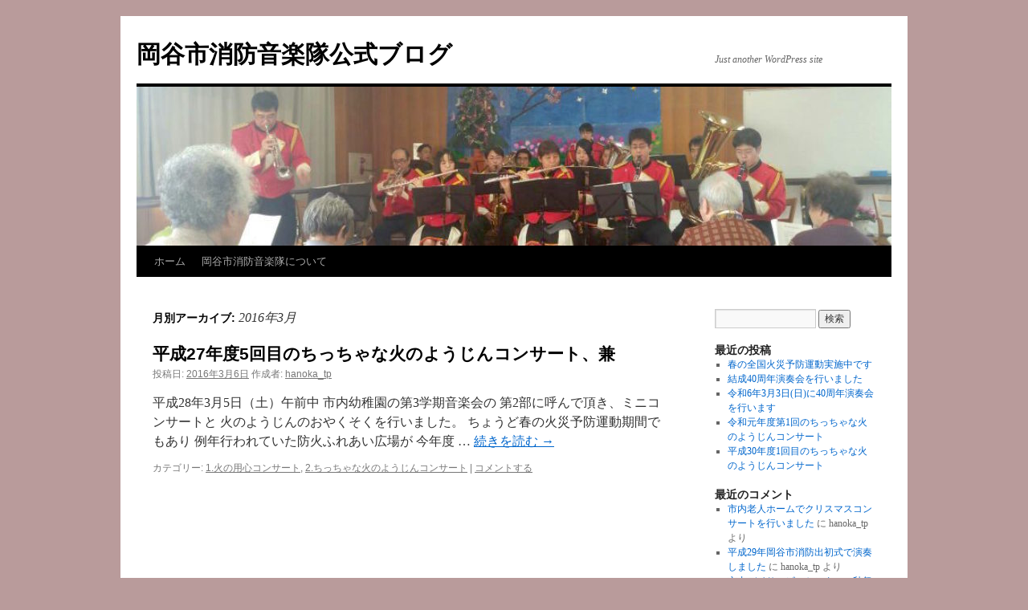

--- FILE ---
content_type: text/html; charset=UTF-8
request_url: http://okaya-syobo-ongakutai.com/wp/?m=201603
body_size: 4527
content:
<!DOCTYPE html>
<html lang="ja">
<head>
<meta charset="UTF-8" />
<title>
3月 | 2016 | 岡谷市消防音楽隊公式ブログ	</title>
<link rel="profile" href="https://gmpg.org/xfn/11" />
<link rel="stylesheet" type="text/css" media="all" href="http://okaya-syobo-ongakutai.com/wp/wp-content/themes/twentyten/style.css?ver=20190507" />
<link rel="pingback" href="http://okaya-syobo-ongakutai.com/wp/xmlrpc.php">
<link rel='dns-prefetch' href='//s.w.org' />
<link rel="alternate" type="application/rss+xml" title="岡谷市消防音楽隊公式ブログ &raquo; フィード" href="http://okaya-syobo-ongakutai.com/wp/?feed=rss2" />
<link rel="alternate" type="application/rss+xml" title="岡谷市消防音楽隊公式ブログ &raquo; コメントフィード" href="http://okaya-syobo-ongakutai.com/wp/?feed=comments-rss2" />
		<script type="text/javascript">
			window._wpemojiSettings = {"baseUrl":"https:\/\/s.w.org\/images\/core\/emoji\/11.2.0\/72x72\/","ext":".png","svgUrl":"https:\/\/s.w.org\/images\/core\/emoji\/11.2.0\/svg\/","svgExt":".svg","source":{"concatemoji":"http:\/\/okaya-syobo-ongakutai.com\/wp\/wp-includes\/js\/wp-emoji-release.min.js?ver=5.1.19"}};
			!function(e,a,t){var n,r,o,i=a.createElement("canvas"),p=i.getContext&&i.getContext("2d");function s(e,t){var a=String.fromCharCode;p.clearRect(0,0,i.width,i.height),p.fillText(a.apply(this,e),0,0);e=i.toDataURL();return p.clearRect(0,0,i.width,i.height),p.fillText(a.apply(this,t),0,0),e===i.toDataURL()}function c(e){var t=a.createElement("script");t.src=e,t.defer=t.type="text/javascript",a.getElementsByTagName("head")[0].appendChild(t)}for(o=Array("flag","emoji"),t.supports={everything:!0,everythingExceptFlag:!0},r=0;r<o.length;r++)t.supports[o[r]]=function(e){if(!p||!p.fillText)return!1;switch(p.textBaseline="top",p.font="600 32px Arial",e){case"flag":return s([55356,56826,55356,56819],[55356,56826,8203,55356,56819])?!1:!s([55356,57332,56128,56423,56128,56418,56128,56421,56128,56430,56128,56423,56128,56447],[55356,57332,8203,56128,56423,8203,56128,56418,8203,56128,56421,8203,56128,56430,8203,56128,56423,8203,56128,56447]);case"emoji":return!s([55358,56760,9792,65039],[55358,56760,8203,9792,65039])}return!1}(o[r]),t.supports.everything=t.supports.everything&&t.supports[o[r]],"flag"!==o[r]&&(t.supports.everythingExceptFlag=t.supports.everythingExceptFlag&&t.supports[o[r]]);t.supports.everythingExceptFlag=t.supports.everythingExceptFlag&&!t.supports.flag,t.DOMReady=!1,t.readyCallback=function(){t.DOMReady=!0},t.supports.everything||(n=function(){t.readyCallback()},a.addEventListener?(a.addEventListener("DOMContentLoaded",n,!1),e.addEventListener("load",n,!1)):(e.attachEvent("onload",n),a.attachEvent("onreadystatechange",function(){"complete"===a.readyState&&t.readyCallback()})),(n=t.source||{}).concatemoji?c(n.concatemoji):n.wpemoji&&n.twemoji&&(c(n.twemoji),c(n.wpemoji)))}(window,document,window._wpemojiSettings);
		</script>
		<style type="text/css">
img.wp-smiley,
img.emoji {
	display: inline !important;
	border: none !important;
	box-shadow: none !important;
	height: 1em !important;
	width: 1em !important;
	margin: 0 .07em !important;
	vertical-align: -0.1em !important;
	background: none !important;
	padding: 0 !important;
}
</style>
	<link rel='stylesheet' id='wp-block-library-css'  href='http://okaya-syobo-ongakutai.com/wp/wp-includes/css/dist/block-library/style.min.css?ver=5.1.19' type='text/css' media='all' />
<link rel='stylesheet' id='wp-block-library-theme-css'  href='http://okaya-syobo-ongakutai.com/wp/wp-includes/css/dist/block-library/theme.min.css?ver=5.1.19' type='text/css' media='all' />
<link rel='stylesheet' id='twentyten-block-style-css'  href='http://okaya-syobo-ongakutai.com/wp/wp-content/themes/twentyten/blocks.css?ver=20181218' type='text/css' media='all' />
<link rel='https://api.w.org/' href='http://okaya-syobo-ongakutai.com/wp/index.php?rest_route=/' />
<link rel="EditURI" type="application/rsd+xml" title="RSD" href="http://okaya-syobo-ongakutai.com/wp/xmlrpc.php?rsd" />
<link rel="wlwmanifest" type="application/wlwmanifest+xml" href="http://okaya-syobo-ongakutai.com/wp/wp-includes/wlwmanifest.xml" /> 
<meta name="generator" content="WordPress 5.1.19" />
<style type="text/css" id="custom-background-css">
body.custom-background { background-color: #b99b9b; }
</style>
	</head>

<body class="archive date custom-background">
<div id="wrapper" class="hfeed">
	<div id="header">
		<div id="masthead">
			<div id="branding" role="banner">
								<div id="site-title">
					<span>
						<a href="http://okaya-syobo-ongakutai.com/wp/" title="岡谷市消防音楽隊公式ブログ" rel="home">岡谷市消防音楽隊公式ブログ</a>
					</span>
				</div>
				<div id="site-description">Just another WordPress site</div>

									<img src="http://okaya-syobo-ongakutai.com/wp/wp-content/uploads/2016/12/cropped-1482561618745.jpg" width="940" height="198" alt="" />
								</div><!-- #branding -->

			<div id="access" role="navigation">
								<div class="skip-link screen-reader-text"><a href="#content" title="コンテンツへスキップ">コンテンツへスキップ</a></div>
				<div class="menu"><ul>
<li ><a href="http://okaya-syobo-ongakutai.com/wp/">ホーム</a></li><li class="page_item page-item-2"><a href="http://okaya-syobo-ongakutai.com/wp/?page_id=2">岡谷市消防音楽隊について</a></li>
</ul></div>
			</div><!-- #access -->
		</div><!-- #masthead -->
	</div><!-- #header -->

	<div id="main">

		<div id="container">
			<div id="content" role="main">


			<h1 class="page-title">
			月別アーカイブ: <span>2016年3月</span>			</h1>





	
			<div id="post-692" class="post-692 post type-post status-publish format-standard hentry category-concert category-concert_for_kids">
			<h2 class="entry-title"><a href="http://okaya-syobo-ongakutai.com/wp/?p=692" rel="bookmark">平成27年度5回目のちっちゃな火のようじんコンサート、兼</a></h2>

			<div class="entry-meta">
				<span class="meta-prep meta-prep-author">投稿日:</span> <a href="http://okaya-syobo-ongakutai.com/wp/?p=692" title="9:37 AM" rel="bookmark"><span class="entry-date">2016年3月6日</span></a> <span class="meta-sep">作成者:</span> <span class="author vcard"><a class="url fn n" href="http://okaya-syobo-ongakutai.com/wp/?author=2" title="hanoka_tp の投稿をすべて表示">hanoka_tp</a></span>			</div><!-- .entry-meta -->

					<div class="entry-summary">
				<p>平成28年3月5日（土）午前中 市内幼稚園の第3学期音楽会の 第2部に呼んで頂き、ミニコンサートと 火のようじんのおやくそくを行いました。 ちょうど春の火災予防運動期間でもあり 例年行われていた防火ふれあい広場が 今年度 &hellip; <a href="http://okaya-syobo-ongakutai.com/wp/?p=692">続きを読む <span class="meta-nav">&rarr;</span></a></p>
			</div><!-- .entry-summary -->
	
			<div class="entry-utility">
									<span class="cat-links">
						<span class="entry-utility-prep entry-utility-prep-cat-links">カテゴリー:</span> <a href="http://okaya-syobo-ongakutai.com/wp/?cat=2" rel="category">1.火の用心コンサート</a>, <a href="http://okaya-syobo-ongakutai.com/wp/?cat=6" rel="category">2.ちっちゃな火のようじんコンサート</a>					</span>
					<span class="meta-sep">|</span>
				
				
				<span class="comments-link"><a href="http://okaya-syobo-ongakutai.com/wp/?p=692#respond">コメントする</a></span>

							</div><!-- .entry-utility -->
		</div><!-- #post-692 -->

		
	


			</div><!-- #content -->
		</div><!-- #container -->


		<div id="primary" class="widget-area" role="complementary">
			<ul class="xoxo">

<li id="search-2" class="widget-container widget_search"><form role="search" method="get" id="searchform" class="searchform" action="http://okaya-syobo-ongakutai.com/wp/">
				<div>
					<label class="screen-reader-text" for="s">検索:</label>
					<input type="text" value="" name="s" id="s" />
					<input type="submit" id="searchsubmit" value="検索" />
				</div>
			</form></li>		<li id="recent-posts-2" class="widget-container widget_recent_entries">		<h3 class="widget-title">最近の投稿</h3>		<ul>
											<li>
					<a href="http://okaya-syobo-ongakutai.com/wp/?p=914">春の全国火災予防運動実施中です</a>
									</li>
											<li>
					<a href="http://okaya-syobo-ongakutai.com/wp/?p=909">結成40周年演奏会を行いました</a>
									</li>
											<li>
					<a href="http://okaya-syobo-ongakutai.com/wp/?p=901">令和6年3月3日(日)に40周年演奏会を行います</a>
									</li>
											<li>
					<a href="http://okaya-syobo-ongakutai.com/wp/?p=894">令和元年度第1回のちっちゃな火のようじんコンサート</a>
									</li>
											<li>
					<a href="http://okaya-syobo-ongakutai.com/wp/?p=889">平成30年度1回目のちっちゃな火のようじんコンサート</a>
									</li>
					</ul>
		</li><li id="recent-comments-2" class="widget-container widget_recent_comments"><h3 class="widget-title">最近のコメント</h3><ul id="recentcomments"><li class="recentcomments"><a href="http://okaya-syobo-ongakutai.com/wp/?p=644#comment-43">市内老人ホームでクリスマスコンサートを行いました</a> に <span class="comment-author-link">hanoka_tp</span> より</li><li class="recentcomments"><a href="http://okaya-syobo-ongakutai.com/wp/?p=792#comment-42">平成29年岡谷市消防出初式で演奏しました</a> に <span class="comment-author-link">hanoka_tp</span> より</li><li class="recentcomments"><a href="http://okaya-syobo-ongakutai.com/wp/?p=752#comment-41">市内デイサービスセンターの秋祭りで演奏しました</a> に <span class="comment-author-link">hanoka_tp</span> より</li><li class="recentcomments"><a href="http://okaya-syobo-ongakutai.com/wp/?p=745#comment-40">平成28年度2回目のちっちゃな火のようじんコンサート</a> に <span class="comment-author-link">hanoka_tp</span> より</li><li class="recentcomments"><a href="http://okaya-syobo-ongakutai.com/wp/?p=658#comment-39">市内デイサービスセンターで2回目のクリスマスコンサート</a> に <span class="comment-author-link">hanoka_tp</span> より</li></ul></li><li id="archives-2" class="widget-container widget_archive"><h3 class="widget-title">アーカイブ</h3>		<ul>
				<li><a href='http://okaya-syobo-ongakutai.com/wp/?m=202503'>2025年3月</a></li>
	<li><a href='http://okaya-syobo-ongakutai.com/wp/?m=202403'>2024年3月</a></li>
	<li><a href='http://okaya-syobo-ongakutai.com/wp/?m=202401'>2024年1月</a></li>
	<li><a href='http://okaya-syobo-ongakutai.com/wp/?m=201907'>2019年7月</a></li>
	<li><a href='http://okaya-syobo-ongakutai.com/wp/?m=201806'>2018年6月</a></li>
	<li><a href='http://okaya-syobo-ongakutai.com/wp/?m=201804'>2018年4月</a></li>
	<li><a href='http://okaya-syobo-ongakutai.com/wp/?m=201802'>2018年2月</a></li>
	<li><a href='http://okaya-syobo-ongakutai.com/wp/?m=201706'>2017年6月</a></li>
	<li><a href='http://okaya-syobo-ongakutai.com/wp/?m=201704'>2017年4月</a></li>
	<li><a href='http://okaya-syobo-ongakutai.com/wp/?m=201703'>2017年3月</a></li>
	<li><a href='http://okaya-syobo-ongakutai.com/wp/?m=201702'>2017年2月</a></li>
	<li><a href='http://okaya-syobo-ongakutai.com/wp/?m=201701'>2017年1月</a></li>
	<li><a href='http://okaya-syobo-ongakutai.com/wp/?m=201612'>2016年12月</a></li>
	<li><a href='http://okaya-syobo-ongakutai.com/wp/?m=201611'>2016年11月</a></li>
	<li><a href='http://okaya-syobo-ongakutai.com/wp/?m=201610'>2016年10月</a></li>
	<li><a href='http://okaya-syobo-ongakutai.com/wp/?m=201609'>2016年9月</a></li>
	<li><a href='http://okaya-syobo-ongakutai.com/wp/?m=201608'>2016年8月</a></li>
	<li><a href='http://okaya-syobo-ongakutai.com/wp/?m=201607'>2016年7月</a></li>
	<li><a href='http://okaya-syobo-ongakutai.com/wp/?m=201606'>2016年6月</a></li>
	<li><a href='http://okaya-syobo-ongakutai.com/wp/?m=201605'>2016年5月</a></li>
	<li><a href='http://okaya-syobo-ongakutai.com/wp/?m=201604'>2016年4月</a></li>
	<li><a href='http://okaya-syobo-ongakutai.com/wp/?m=201603'>2016年3月</a></li>
	<li><a href='http://okaya-syobo-ongakutai.com/wp/?m=201602'>2016年2月</a></li>
	<li><a href='http://okaya-syobo-ongakutai.com/wp/?m=201601'>2016年1月</a></li>
	<li><a href='http://okaya-syobo-ongakutai.com/wp/?m=201512'>2015年12月</a></li>
	<li><a href='http://okaya-syobo-ongakutai.com/wp/?m=201511'>2015年11月</a></li>
	<li><a href='http://okaya-syobo-ongakutai.com/wp/?m=201510'>2015年10月</a></li>
	<li><a href='http://okaya-syobo-ongakutai.com/wp/?m=201509'>2015年9月</a></li>
	<li><a href='http://okaya-syobo-ongakutai.com/wp/?m=201508'>2015年8月</a></li>
	<li><a href='http://okaya-syobo-ongakutai.com/wp/?m=201507'>2015年7月</a></li>
	<li><a href='http://okaya-syobo-ongakutai.com/wp/?m=201506'>2015年6月</a></li>
	<li><a href='http://okaya-syobo-ongakutai.com/wp/?m=201504'>2015年4月</a></li>
	<li><a href='http://okaya-syobo-ongakutai.com/wp/?m=201501'>2015年1月</a></li>
	<li><a href='http://okaya-syobo-ongakutai.com/wp/?m=201412'>2014年12月</a></li>
	<li><a href='http://okaya-syobo-ongakutai.com/wp/?m=201411'>2014年11月</a></li>
	<li><a href='http://okaya-syobo-ongakutai.com/wp/?m=201410'>2014年10月</a></li>
	<li><a href='http://okaya-syobo-ongakutai.com/wp/?m=201409'>2014年9月</a></li>
	<li><a href='http://okaya-syobo-ongakutai.com/wp/?m=201408'>2014年8月</a></li>
	<li><a href='http://okaya-syobo-ongakutai.com/wp/?m=201407'>2014年7月</a></li>
	<li><a href='http://okaya-syobo-ongakutai.com/wp/?m=201406'>2014年6月</a></li>
	<li><a href='http://okaya-syobo-ongakutai.com/wp/?m=201405'>2014年5月</a></li>
	<li><a href='http://okaya-syobo-ongakutai.com/wp/?m=201404'>2014年4月</a></li>
	<li><a href='http://okaya-syobo-ongakutai.com/wp/?m=201403'>2014年3月</a></li>
	<li><a href='http://okaya-syobo-ongakutai.com/wp/?m=201401'>2014年1月</a></li>
	<li><a href='http://okaya-syobo-ongakutai.com/wp/?m=201312'>2013年12月</a></li>
	<li><a href='http://okaya-syobo-ongakutai.com/wp/?m=201311'>2013年11月</a></li>
	<li><a href='http://okaya-syobo-ongakutai.com/wp/?m=201310'>2013年10月</a></li>
		</ul>
			</li><li id="categories-2" class="widget-container widget_categories"><h3 class="widget-title">カテゴリー</h3>		<ul>
				<li class="cat-item cat-item-5"><a href="http://okaya-syobo-ongakutai.com/wp/?cat=5" >0.ようこそ</a>
</li>
	<li class="cat-item cat-item-2"><a href="http://okaya-syobo-ongakutai.com/wp/?cat=2" >1.火の用心コンサート</a>
</li>
	<li class="cat-item cat-item-6"><a href="http://okaya-syobo-ongakutai.com/wp/?cat=6" >2.ちっちゃな火のようじんコンサート</a>
</li>
	<li class="cat-item cat-item-7"><a href="http://okaya-syobo-ongakutai.com/wp/?cat=7" >3.消防団関係行事</a>
</li>
	<li class="cat-item cat-item-8"><a href="http://okaya-syobo-ongakutai.com/wp/?cat=8" >4.その他行事</a>
</li>
	<li class="cat-item cat-item-3"><a href="http://okaya-syobo-ongakutai.com/wp/?cat=3" >5.練習の様子</a>
</li>
	<li class="cat-item cat-item-4"><a href="http://okaya-syobo-ongakutai.com/wp/?cat=4" >6.メンバー紹介とか</a>
</li>
	<li class="cat-item cat-item-1"><a href="http://okaya-syobo-ongakutai.com/wp/?cat=1" >未分類</a>
</li>
		</ul>
			</li><li id="meta-2" class="widget-container widget_meta"><h3 class="widget-title">メタ情報</h3>			<ul>
						<li><a href="http://okaya-syobo-ongakutai.com/wp/login_45473">ログイン</a></li>
			<li><a href="http://okaya-syobo-ongakutai.com/wp/?feed=rss2">投稿の <abbr title="Really Simple Syndication">RSS</abbr></a></li>
			<li><a href="http://okaya-syobo-ongakutai.com/wp/?feed=comments-rss2">コメントの <abbr title="Really Simple Syndication">RSS</abbr></a></li>
			<li><a href="https://ja.wordpress.org/" title="Powered by WordPress, state-of-the-art semantic personal publishing platform.">WordPress.org</a></li>			</ul>
			</li>			</ul>
		</div><!-- #primary .widget-area -->

	</div><!-- #main -->

	<div id="footer" role="contentinfo">
		<div id="colophon">



			<div id="site-info">
				<a href="http://okaya-syobo-ongakutai.com/wp/" title="岡谷市消防音楽隊公式ブログ" rel="home">
					岡谷市消防音楽隊公式ブログ				</a>
							</div><!-- #site-info -->

			<div id="site-generator">
								<a href="https://ja.wordpress.org/" class="imprint" title="セマンティックなパブリッシングツール">
					Proudly powered by WordPress.				</a>
			</div><!-- #site-generator -->

		</div><!-- #colophon -->
	</div><!-- #footer -->

</div><!-- #wrapper -->

<script type='text/javascript' src='http://okaya-syobo-ongakutai.com/wp/wp-includes/js/wp-embed.min.js?ver=5.1.19'></script>
</body>
</html>
